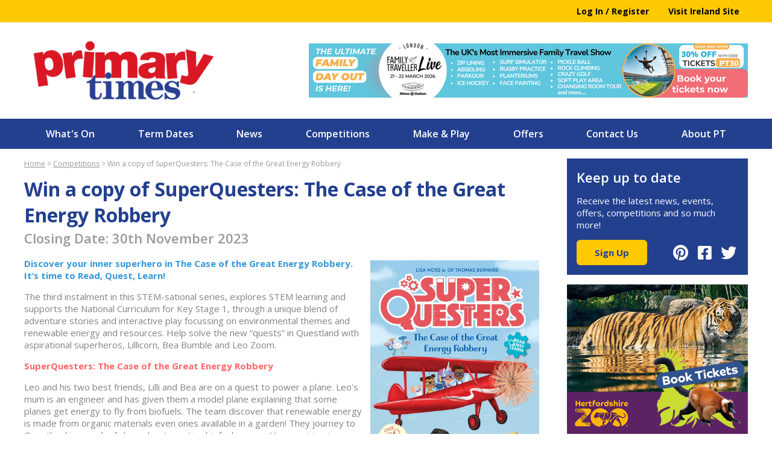

--- FILE ---
content_type: text/html; charset=UTF-8
request_url: https://www.primarytimes.co.uk/competitions/2023/10/403907-win-a-copy-of-superquesters-the-case-of-the-great-energy-robbery
body_size: 19053
content:
<!doctype html>
<html class="no-js" lang="en">
<head>
    <meta charset="utf-8">
<meta name="google-site-verification" content="8RzRkhByesTthYb0t6-thEkNk09CFeInKn_fR8XekUg" />
    <meta name="viewport" content="width=device-width, minimum-scale=1, maximum-scale=1, initial-scale=1">
    <meta name="og:locale" content="en_GB">
    <meta name="og:title" content="Win a copy of SuperQuesters: The Case of the Great Energy Robbery">
    <meta name="og:image" content="https://www.primarytimes.co.uk/assets/images/Competitions/The%20Case%20of%20The%20Great%20Energy%20Robbery.jpeg">
    <meta name="og:url" content="https://www.primarytimes.co.uk/competitions/2023/10/403907-win-a-copy-of-superquesters-the-case-of-the-great-energy-robbery">
    <meta name="og:description" content="">
    <meta name="fb:app_id" content="1112369425544443">
    <link rel="dns-prefetch" href="https://fonts.googleapis.com">
    <title>Win a copy of SuperQuesters: The Case of the Great Energy Robbery | Primary Times</title>
    <meta name="description" content="Discover your inner superhero in The Case of the Great Energy Robbery. It&rsquo;s time to Read, Quest, Learn! The third instalment in this STEM-sational...">
    <!--[if lt IE 9]>
    <script src="//html5shiv.googlecode.com/svn/trunk/html5.js"></script>
    <![endif]-->
    <link href="/ext/slicknav/slicknav.min.css" rel="stylesheet" type="text/css">
    <link href="/css/grid.css" rel="stylesheet" type="text/css">
    <link href="/css/main-2019.css?ts=20230706150728" rel="stylesheet" type="text/css">
    <link href="/css/responsive-2019.css?ts=20201202143633" rel="stylesheet" type="text/css">
    <link href='https://fonts.googleapis.com/css?family=Open+Sans:400,600,700' rel='stylesheet'
          type='text/css'>
    <link rel="stylesheet" href="https://ajax.googleapis.com/ajax/libs/jqueryui/1.11.2/themes/redmond/jquery-ui.css">
    <link rel="stylesheet" href="https://use.fontawesome.com/releases/v5.8.2/css/all.css" integrity="sha384-oS3vJWv+0UjzBfQzYUhtDYW+Pj2yciDJxpsK1OYPAYjqT085Qq/1cq5FLXAZQ7Ay" crossorigin="anonymous">

    <link rel='stylesheet' href='/ext/datepicker/css/datepicker.css?ts=20201202143635'>
<link rel='stylesheet' href='/css/forms.css?ts=20201202143633'>

    <script src="/js/modernizr.js"></script>
    <script src="https://ajax.googleapis.com/ajax/libs/jquery/1.10.2/jquery.min.js"></script>
    <script src="https://ajax.googleapis.com/ajax/libs/jqueryui/1.11.2/jquery-ui.min.js"></script>
    <script src="/ext/slicknav/jquery.slicknav.js"></script>
    <script src='/js/common.js?ts=20210511171416'></script>
    <script src='/ext/datepicker/js/bootstrap-datepicker.js'></script>

<!--    <script type="text/javascript">-->
<!--        var _gaq = _gaq || [];-->
<!--        _gaq.push(['_setAccount', 'UA-6616794-1']);-->
<!--        _gaq.push(['_trackPageview']);-->
<!--        (function () {-->
<!--            var ga = document.createElement('script');-->
<!--            ga.type = 'text/javascript';-->
<!--            ga.async = true;-->
<!--            ga.src = ('https:' == document.location.protocol ? 'https://ssl' : 'http://www') + '.google-analytics.com/ga.js';-->
<!--            var s = document.getElementsByTagName('script')[0];-->
<!--            s.parentNode.insertBefore(ga, s);-->
<!--        })();-->
<!--    </script>-->
    <!-- Google tag (gtag.js) -->
    <script async src="https://www.googletagmanager.com/gtag/js?id=UA-6616794-1"></script>
    <script>
        window.dataLayer = window.dataLayer || [];
        function gtag(){dataLayer.push(arguments);}
        gtag('js', new Date());

        gtag('config', 'UA-6616794-1');
    </script>

    <!-- Begin comScore Tag -->
    <script>
        var _comscore = _comscore || [];
        _comscore.push({c1: "2", c2: "6035892"});
        (function () {
            var s = document.createElement("script"), el = document.getElementsByTagName("script")[0];
            s.async = true;
            s.src = (document.location.protocol == "https:" ? "https://sb" : "http://b") + ".scorecardresearch.com/beacon.js";
            el.parentNode.insertBefore(s, el);
        })();
    </script>
    <noscript>
        <img src="http://b.scorecardresearch.com/p?c1=2&c2=6035892&cv=2.0&cj=1"/>
    </noscript>
    <!-- End comScore Tag -->

</head>
<body>
<script>
    window.fbAsyncInit = function () {
        FB.init({
            appId: '1112369425544443',
            xfbml: true,
            version: 'v2.9'
        });
        FB.AppEvents.logPageView();
    };

    (function (d, s, id) {
        var js, fjs = d.getElementsByTagName(s)[0];
        if (d.getElementById(id)) {
            return;
        }
        js = d.createElement(s);
        js.id = id;
        js.src = "//connect.facebook.net/en_US/sdk.js";
        fjs.parentNode.insertBefore(js, fjs);
    }(document, 'script', 'facebook-jssdk'));
</script>

<!-- SEARCH -->
<div id="search">
    <div class="cf content">
        <div class='content-left'>
            <a href="/login">Log In / Register</a>            <a href='http://www.primarytimes.ie/'>Visit Ireland Site</a>
        </div>
    </div><!-- content -->
</div><!-- SEARCH -->

<div class="cf" id="wrapper">
    
<div id="header">
    <a href="/"><img title="Back to Home Page" class="logo" src="/images/logo-2019.png" alt="Primary Times logo"></a>
    <div class="banner">
        <a href='/outbound?a=10201&u=https%3A%2F%2Flive.familytraveller.com%2F%3Futm_source%3Dprimarytimes%26utm_medium%3Dleaderboard%26utm_campaign%3Dwinter2025' target='_blank'><img src='/assets_c/adverts/5650-leaderboard.jpg' alt='Advert: https://live.familytraveller.com/?utm_source=primarytimes&utm_medium=leaderboard&utm_campaign=winter2025' /></a>    </div>
</div><!--<pre class='xdebug-var-dump' dir='ltr'>
<small>/data/primarytimes_data/primarytimes.co.uk/protected/layout/partial/nav-bar-2019.php:26:</small><small>boolean</small> <font color='#75507b'>false</font>
</pre>--><!-- NAV -->
<div id="nav">
    <ul>
        <li class='your-region'><a href="/your-region">What's On</a></li>
        <li><a href="/your-region?type=term-dates">Term Dates</a></li>
        <li class='news'>
            <a href="/news">News</a>
            <ul class="sub">
                <li><a href="/news">Family</a></li>
                <li><a href="/news/educational">Education</a></li>
            </ul>
        </li>
        <li class='competitions'>
            <a href="/competitions">Competitions</a>
        </li>
        <li class='shopping'>
            <a href="/make-and-play">Make &amp; Play</a>
            <ul class="sub">
                <li><a href="/shopping">Shopping</a></li>
                <li><a href="/reviews">Reviews</a></li>
                <li><a href="/recipes">Recipes</a></li>
                <li><a href="/loopy-library">Loopy Library</a></li>
                <li><a href="/videos">Videos</a></li>
            </ul>
        </li>
        <li class='reviews'><a href="/reader-offers">Offers</a></li>
        <li class='advertise'><a href="/contact-us">Contact Us</a></li>
        <li class='newsletter'><a href='/magazine/about-us'>About PT</a></li>
    </ul>
</div><!-- /NAV -->

    <div class="left competition">
                    <span class="social-share">
                <label>Share:</label>
                <span></span>
            </span>
            <div class="breadcrumbs"><a href='/'>Home</a> &gt; <a href='/competitions/'>Competitions</a> &gt; <a href='/competitions/2023/10/403907-win-a-copy-of-superquesters-the-case-of-the-great-energy-robbery'>Win a copy of SuperQuesters: The Case of the Great Energy Robbery</a></div><h1>Win a copy of SuperQuesters: The Case of the Great Energy Robbery</h1><style type='text/css'>
    p.warning {
        background-color: rgba(180, 20, 20, 0.8);
        padding: 1em;
        border-radius: 4px;
        color: #fff !important;
    }

    #competition-entry label {
        font-weight: normal;
        display: inline-block;
        line-height: 3em;
    }

    #competition-entry label.warning {
        font-weight: bold;
        color: #b00;
    }

    #competition-entry input {
        font-size: 14px;
        padding: 6px 12px;
        height: 34px;
        color: #555;
        vertical-align: middle;
        background-color: #fff;
        border: 1px solid #ccc;
        border-radius: 4px;
        -webkit-box-shadow: inset 0 1px 1px rgba(0, 0, 0, 0.075);
        box-shadow: inset 0 1px 1px rgba(0, 0, 0, 0.075);
        -webkit-transition: border-color ease-in-out 0.15s, box-shadow ease-in-out 0.15s;
        transition: border-color ease-in-out 0.15s, box-shadow ease-in-out 0.15s;
    }

    #competition-entry input:focus {
        border-color: #66afe9;
        outline: 0;
        -webkit-box-shadow: inset 0 1px 1px rgba(0, 0, 0, 0.075), 0 0 8px rgba(102, 175, 233, 0.6);
        box-shadow: inset 0 1px 1px rgba(0, 0, 0, 0.075), 0 0 8px rgba(102, 175, 233, 0.6);
    }

    #competition-entry label.warning input {
        background-color: #fee;
        border-color: #b00;
        -webkit-box-shadow: inset 0 1px 1px rgba(0, 0, 0, 0.075);
        box-shadow: inset 0 1px 1px rgba(0, 0, 0, 0.075);
    }

    #competition-entry label.warning input:focus {
        -webkit-box-shadow: inset 0 1px 1px rgba(50, 0, 0, 0.075), 0 0 8px rgba(255, 100, 100, 0.6);
        box-shadow: inset 0 1px 1px rgba(50, 0, 0, 0.075), 0 0 8px rgba(255, 100, 100, 0.6);
    }
</style>

<h2>Closing Date: 30th November 2023</h2>

<p><a href="https://www.amazon.co.uk/SuperQuesters-Case-Great-Energy-Robbery/dp/9083294307" target="_blank"><img alt="" src="/assets/images/Competitions/The%20Case%20of%20The%20Great%20Energy%20Robbery.jpeg" style="float:right; height:362px; margin:5px 10px; width:280px" /></a><span style="color:#3498db"><strong>Discover your inner superhero in The Case of the Great Energy Robbery. It&rsquo;s time to Read, Quest, Learn!</strong></span></p>

<p>The third instalment in this STEM-sational series, explores STEM learning and supports the National Curriculum for Key Stage 1,&nbsp;through a unique blend of adventure stories and interactive play focussing on environmental themes and renewable energy and resources. Help solve the new &ldquo;quests&rdquo; in Questland with aspirational superheros, Lillicorn, Bea Bumble and Leo Zoom.</p>

<p><span style="color:#ff6666"><strong>SuperQuesters: The Case of the Great Energy Robbery</strong></span></p>

<p>Leo and his two best friends, Lilli and Bea are on a quest to power a plane. Leo&rsquo;s mum is an engineer and has given them a model plane explaining that some planes get energy to fly from biofuels. The team discover that renewable energy is made from organic materials even ones available in a garden! They journey to Questland in search of clues about creating biofuel energy. Upon arriving in Questland, the Queen is in urgent need of their help as Lord Grumble and his pesky Snapettes are draining all the energy out of Questland.</p>

<p>Join the SuperQuesters in their new adventures as they learn all about how to produce energy from different natural resources; the wind, sun, plant oil, animal manure, algae and ocean waves and work together to crack this latest case, in order to defeat Lord Grumble and restore normality once again to Questland.</p>

<p><span style="color:#27ae60"><strong>SuperQuesters: The Case of the Great Energy Robbery</strong></span>&nbsp;is published by <span style="background-color:#ffffff">QuestFriendz</span>&nbsp;| RRP &pound;7.99</p>

<p><iframe allowfullscreen="" frameborder="0" height="360" src="https://www.youtube.com/embed/bWSdRawOeaI" width="640"></iframe></p>

<p>We are giving away 5&nbsp;copies of <strong>SuperQuesters: The Case of the Great Energy Robbery</strong><strong>.</strong> For your chance to win, simply answer the following question:</p>

<p style="margin-left:0px; margin-right:0px"><span class="text-lg"><strong>What do the SuperQuesters learn about in their latest adventure?</strong></span></p>

<p><span class="text-sm">Primary Times newsletter subscriber competition<br />
<a href="https://www.primarytimes.co.uk/login">Login or register</a></span></p>
    <a name='enter' id='enter'></a>
    <form id='competition-form' action='/competitions/2023/10/403907-win-a-copy-of-superquesters-the-case-of-the-great-energy-robbery' method='post'
          enctype="multipart/form-data">
        <div id="competition-entry" style="margin-top: 2em;">
            <h2 style="margin-top: 0;">Submit Your Entry</h2>
            <p>In order to enter this competition you must login or register.<br /><a class='comp-login' href='/login'>Click here to do so now</a> -  you'll be brought back here automatically.</p>        </div>
    </form>
    

<script>
    jQuery(function ($) {
        $('a.comp-login').click(function () {
            $.ajax('/auth/setLoginRedirect', {
                type: 'POST',
                data: {
                    url: '/competitions/2023/10/403907-win-a-copy-of-superquesters-the-case-of-the-great-energy-robbery#enter'
                }
            }).done(function (r) {
                document.location.href = '/login';
            });
            return false;
        });
        $('#competition-entry a.btn').click(function () {
            if ($(this).text() == 'Please wait...') {
                return;
            }
            $('p.warning').hide();
            $('label.warning').removeClass('warning');
            if ($('#competition_answer').length > 0 && $('#competition_answer').val() == '') {
                $('#competition_answer').closest('label').addClass('warning');
                $('p.warning-answer').show();
                return;
            }
            if ($('#competition_image').val() == '') {
                $('p.warning-image').show();
                return;
            }
            $(this).text('Please wait...');
            $('#competition-form').submit();
        });
    });
</script>
    </div>
    <div class="right">
        <div class="box ku2d"
     style="background: #23408F; color: #fff !important; padding: 1em; margin: 1em auto; padding-bottom: 0;">
        <h2 style="color: #fff;">Keep up to date</h2>
        <p style="color: #fff; padding-bottom: 1em; padding-top: 0.5em;">
            Receive the latest news, events, offers, competitions and so much more!
        </p>
    <div class="btn-container" style="padding-bottom: 1em;">
                <span style="float: right; font-size: 1.625em; line-height: 42px;">
                    <a href="http://www.pinterest.com/primarytimesuk/" target="_blank" style="color: #fff;"><i
                                class="fab fa-pinterest fa-fw"></i></a>
                    <a href="https://www.facebook.com/pages/Primary-Times/203802019639224" target="_blank"
                       style="color: #fff;"><i class="fab fa-facebook-square fa-fw"></i></a>
                    <a href="https://twitter.com/PrimaryTimes" target="_blank" style="color: #fff;"><i
                                class="fab fa-twitter fa-fw"></i></a>
                </span>
            <a class="btn" href="/up-to-date">Sign Up</a>
    </div>
</div>

<div class="ad"><a href='/outbound?a=10417&u=https%3A%2F%2Fhertfordshirezoo.com%2F' target='_blank'><img src='/assets_c/adverts/5749-square.jpg' alt='Advert: https://hertfordshirezoo.com/' /></a></div><div class="ad ad-2"><a href='/outbound?a=10312&u=https%3A%2F%2Fwww.edinburghzoo.org.uk%2Fevents-experiences%2Fevents%2Fedinburgh-zoos-giant-lanterns%3Futm_source%3Dprimary-times-edi%26utm_medium%3Ddigital%26utm_campaign%3DGiant-lanterns%26utm_content%3Dlanding-page' target='_blank'><img src='/assets_c/adverts/5689-square.jpg' alt='Advert: https://www.edinburghzoo.org.uk/events-experiences/events/edinburgh-zoos-giant-lanterns?utm_source=primary-times-edi&utm_medium=digital&utm_campaign=Giant-lanterns&utm_content=landing-page' /></a></div><!---->
<!--<div id="sidebar-twitter" style="background: #ffffff; padding-top: 1em;">-->
<!--    <a class="twitter-timeline" data-height="400" data-chrome="nofooter noborders noscrollbar"-->
<!--       data-show-replies='false'-->
<!--       href="https://twitter.com/--><!--">Tweets by-->
<!--        @--><!--</a>-->
<!--</div>-->
<!---->
<!--<script>-->
<!--    window.twttr = (function (d, s, id) {-->
<!--        var js, fjs = d.getElementsByTagName(s)[0],-->
<!--            t = window.twttr || {};-->
<!--        if (d.getElementById(id)) return t;-->
<!--        js = d.createElement(s);-->
<!--        js.id = id;-->
<!--        js.src = "https://platform.twitter.com/widgets.js";-->
<!--        fjs.parentNode.insertBefore(js, fjs);-->
<!---->
<!--        t._e = [];-->
<!--        t.ready = function (f) {-->
<!--            t._e.push(f);-->
<!--        };-->
<!---->
<!--        return t;-->
<!--    }(document, "script", "twitter-wjs"));-->
<!--</script>-->

        <div class="ad" style="overflow: hidden; margin-top: 1em; margin-bottom: 1em;">
            <a href='/outbound?a=10429&u=https%3A%2F%2Fwww.blenheimpalace.com' target='_blank'><img src='/assets_c/adverts/5752-square.jpg' alt='Advert: https://www.blenheimpalace.com' /></a>        </div>
                <div class="ad" style="overflow: hidden; margin-top: 1em; margin-bottom: 1em;">
                    </div>
                <div class="ad" style="overflow: hidden; margin-top: 1em; margin-bottom: 1em;">
                    </div>
                <div class="ad" style="overflow: hidden; margin-top: 1em; margin-bottom: 1em;">
                    </div>
            </div>

    </div>

<div id="footer">
    <div class="strapline">
        <div>
            <p>Officially audited as the UK's biggest circulated magazine</p>
        </div>
    </div>
    <div class="main">
        <div>
            <p>
                <strong>Primary Times</strong> - the definitive what’s on and where to go family guide of activities and
                events for children
                of primary school age. Things to do with your kids during the school holidays including arts and craft
                activities, music and theatre for children, parties, competitions, days out, and family attractions
                along
                with term time drama schools, dance classes,
                after school clubs and sports activities. Things to do at a place near you!
            </p>
        </div>
    </div>
    <div class="copyright">
        <div>
            <p>
                <a href="/terms-conditions">Terms &amp; Conditions</a>
                <span>&middot;</span>
                &copy; 2026 Primary Times Ltd. All Rights Reserved
            </p>
        </div>
    </div>
</div>

<script data-cfasync="false" type="text/javascript"
        src="//filamentapp.s3.amazonaws.com/d849118d0bb693c718df5d49eabc3fe8.js" async="async"></script>
<script>
    jQuery(function ($) {
        $('#nav').slicknav({
            appendTo: '#header',
            label: ''
        });
    });
</script>
</body>
</html>


--- FILE ---
content_type: text/css
request_url: https://www.primarytimes.co.uk/css/main-2019.css?ts=20230706150728
body_size: 24738
content:
@charset "utf-8";
/* CSS Document */

/* body ----------------------------------------*/

h1,h2,h3,h4,h6,p,blockquote,ol,ul,li,img {
    margin: 0px;
    padding: 0px;
    border: 0px;
}


* {
    -moz-box-sizing: border-box; -webkit-box-sizing: border-box; box-sizing: border-box;
}

body {
    font-family: 'Open Sans', sans-serif;
    margin: 0px;
    color: #000000;
    background-color: #ffffff;
}

img {
    display: block;
    max-width: 100%;
    height: auto;
}

h1, h2, h3, h4, h5, h6, p {
    /* font-family: "Helvetica Neue", Helvetica, Arial, "Lucida Grande", sans-serif; */
}

h1 {
    color: #23408f;
}

h2 {
    font-size: 1.375em;
    color: #23408f;
    margin-bottom: 0.3em;
    font-weight: 600;
}

p {
    font-size: 0.9375em;
    color: #838383;
}

.flex-grid {
    display: flex;
    flex-direction: row;
    margin-left: -1em;
    margin-right: -1em;
}

.flex-grid .grid-item {
    display: flex;
    flex-direction: column;
    margin: 1em;
    flex-grow: 0;
}
.flex-grid .grid-item-25 {
    width: 25%;
}
.flex-grid .grid-item-33 {
    width: 33.333333%;
}
.flex-grid .grid-item-50 {
    width: 50%;
}
.flex-grid .grid-item-66 {
    width: 66.666666%
}

.flex-grid h3+img, .flex-grid h2+img {
    margin-top: 0.5em;
    margin-bottom: 1em;
}

.flex-grid.home-header-boxes {
    margin-left: 0;
    margin-right: 0;
    margin-top: 1em;
    justify-content: space-between;
}

.flex-grid.home-header-boxes .grid-item.grid-item-25 {
    width: 24.8%;
    margin: 0;
}

.home-header-boxes a {
    text-decoration: none;
}
.home-header-boxes h2 {
    margin: 0;
    padding: 10px;
    text-align: center;
    color: #fff;
    background: #f69435;
    text-decoration: none;
}
.home-header-boxes div:nth-child(2) h2 {
    background: #78D4EA;
}
.home-header-boxes div:nth-child(3) h2 {
    background: #674EAD;
}
.home-header-boxes div:nth-child(4) h2 {
    background: #65D103;
}

.home-boxes .grid-item {
    padding: 1em;
    position: relative;
    border: 1px solid #dadada;
}

.home-boxes .grid-item p.btn-container {
    padding-top: 1em;
    margin-top: auto;
}

.home-boxes .magazine {
    padding-right: 160px;
}

.home-boxes .mag-cover {
    position: absolute;
    width: 154px;
    top: -4px;
    right: -10px;
}

.home-boxes div.advertise {
    padding-right: 160px;
}

.home-boxes img.advertise {
    position: absolute;
    width: 160px;
    bottom: 22px;
    right: -16px;
}

.box-grey {
    border: 1px solid #dadada;
    padding: 1.25em 1em;
    margin: 1em 0;
}


/* SOCIAL SHARING --- */
.social-share {
    display: none !important;
    float: right;
}
.social-share > label {
    /*font-family: 'PT Sans', sans-serif;*/
    font-size: 1em;
    color: #666;
    line-height: 26px;
    padding-right: 0.25em;
    display: inline-block;
}
.social-share > span {
    float: right;
}
/* END SOCIAL SHARING --- */

/* SEARCH ------------------------------------*/
/* SEARCH ------------------------------------*/
/* SEARCH ------------------------------------*/
/* SEARCH ------------------------------------*/

#search {
    width: 100%;
    margin: 0px;
    padding: 0px;
    background: #ffc900;
}

#search .content {
    width: 100%;
    max-width: 75em;
    margin: 0 auto;
    padding: 2px 0 2px 0;
}

#search .content-left {
    float: none;
    width: 100%;
    line-height: 2em;
    text-align: right;
}

#search .content-left a {
    color: #000;
    text-decoration: none;
    display: inline-block;
    padding: 0 1em;
    font-size: 0.875em;
    font-weight: bold;
    /*font-family: "Helvetica Neue", Helvetica, Arial, "Lucida Grande", sans-serif;*/
}

#search .content-left a:hover {
    text-decoration: underline;
}

/* search form */

.searchform {
    display: inline-block;
    zoom: 1; /* ie7 hack for display:inline-block */
    *display: inline;
    padding: 4px 4px 4px 4px;
    background: #ffffff;
    -webkit-border-radius: 4px;
    -moz-border-radius: 4px;
    border-radius: 4px;
    width: 100%;
}

.searchform input {
    /*font-family: 'PT Sans', sans-serif;*/
    font-weight:400;
    font-size:13px;
    color:#666666;
}

.searchform .searchfield {
    background: #fff;
    padding: 0px 4px 0px 4px;
    width: 330px;
    border: solid 1px #ffffff;
    outline: none;
}

.searchform .searchbutton {
    color: #fff;
    border:1px solid #3D486E;
    font-size: 11px;
    height: 24px;
    width: 45px;
    text-shadow: 0 1px 1px rgba(0,0,0,.6);
    cursor:pointer;
float: right;
    -webkit-border-radius: 5px;
    -moz-border-radius: 5px;
    border-radius: 5px;

    background:#546296;
    background-image: -ms-linear-gradient(top, #6D7FC2 0%, #546296 100%);
    background-image: -moz-linear-gradient(top, #6D7FC2 0%, #546296 100%);
    background-image: -o-linear-gradient(top, #6D7FC2 0%, #546296 100%);
    background-image: -webkit-gradient(linear, left top, left bottom, color-stop(0, #6D7FC2), color-stop(1, #546296));
    background-image: -webkit-linear-gradient(top, #6D7FC2 0%, #546296 100%);
    background-image: linear-gradient(to bottom, #6D7FC2 0%, #546296 100%);	
}

/* WRAPPER ------------------------------------*/
/* WRAPPER ------------------------------------*/
/* WRAPPER ------------------------------------*/
/* WRAPPER ------------------------------------*/

#footer {
    float: none;
    clear: both;
    width: 100%;
    margin: 0;
    padding: 0;
}

#footer > div {
    padding: 1em 0;
}
#footer div.strapline {
    background: #e41e2c;
}
#footer div.main {
    background: #23408f;
    padding: 2em 0 4em 0;
}
#footer div.copyright {
    background: #fff;
}
#footer div.strapline p {
    margin: 0;
    font-size: 1.375em;
}
#footer div.copyright p {
    color: #838383;
}
#footer div div {
    max-width: 75em;
    margin: 0 auto;
    text-align: left;
}

#footer p {
    color: #fff;
    margin-bottom: 1em;
}

#footer p:last-child {
    margin-bottom: 0;
}

#footer p span {
    display: inline-block;
    padding: 0 0.5em;
}

#footer p.small {
    font-size: 0.8125em;
}
#footer a {
    color: inherit;
}
#wrapper {
    float: none;
    clear: both;
    width: 100%;
    max-width: 75em;
    margin: 0 auto;
    padding: 0;
    padding-bottom: 2em;
}

#wrapper > div.left {
    position: relative;
    z-index: 5;
    float: left;
    width: 75%;
    padding-right: 3%;
    margin-top: 1em;
}

#wrapper div.left.home {
    margin-top: 0;
}

#wrapper > div.right {
    position: relative;
    z-index: 5;
    float: left;
    width: 25%;
    background: #ffffff;
}

.control-group {
    margin-bottom: 4px;
}
.form-control-block {
    display: block;
    width: 100%;
}
.ku2d .form-control {
    /*font-family: "Helvetica Neue", Helvetica, Arial, "Lucida Grande", sans-serif;*/
    font-size: 0.9375em;
    border: 1px solid #fff;
    padding: 6px 12px;
    border-radius: 0;
    outline: none;
    height: 42px;
}
.ku2d .form-control:focus {
    border-color: #5d6da6;
}
.ku2d .form-control.form-control-error {
    border-color: #b00;
}
.ku2d .error-msg {
    display: none;
    border: 1px solid #d00;
    margin: 4px 0;
    border-radius: 4px;
    padding: 8px;
    text-align: right;
    background: #fafafa;
    font-size: 0.8125em;
    color: #b00;
    /*font-family: 'PT Sans', sans-serif;*/
}
/* HEADER ------------------------------------*/
/* HEADER ------------------------------------*/
/* HEADER ------------------------------------*/
/* HEADER ------------------------------------*/


/* GENERAL */

#header {
    height:160px;
    margin: 0px 0px 0px 0px;
    padding: 0px;
    position:relative;
}

#header .logo {
    position:absolute;
    top:30px;
    left:15px;
    width: 300px;
    height: auto;
}

#header .banner {
    margin: 0px 0px 0px 0px;
    padding: 0px;
    position:absolute;
    top:35px;
    right:0px;
}

/* NAV ------------------------------------*/
/* NAV ------------------------------------*/
/* NAV ------------------------------------*/
/* NAV ------------------------------------*/

#nav {
    width: 100vw;
    position: relative;
    left: 50%;
    right: 50%;
    margin-left: -50vw;
    margin-right: -50vw;
    /*font-family: "Helvetica Neue", Helvetica, Arial, "Lucida Grande", sans-serif;*/
    z-index: 20;
    height: 50px;
    padding: 0px;
    background: #23408f;
}

/* MENU */

#nav ul {
    width: 100%;
    max-width: 75em;
    margin: 0 auto;
    list-style-type:none;
    display: flex;
}

#nav li {
    flex-grow: 1;
    position: relative;
}

#nav a {
    color: #fff;
    padding: 0 18px; 
    line-height: 50px;
    font-size: 16px;
    font-weight: 600;
    display: block;
    text-decoration:none;
    text-align: center;
    -webkit-transition: all 0.5s ease;
    -moz-transition: all 0.5s ease;
    -o-transition: all 0.5s ease;
    -ms-transition: all 0.5s ease;
    transition: all 0.5s ease;
    border-right: none;
}
#nav li:first-child a {
    border-left: none;
}
#nav ul ul a {
    border-right: none;
}

#nav ul.sub {
    flex-direction:column;
    position: absolute;
    display: flex;
    top: -999em;
    width: 100%;
    background-color: #23408f;
}

#nav li:hover ul.sub {
    top: auto;
}

/* FIND REGION */

.find-region {
    width:300px;
    height:240px;
    margin: 20px 0px 0px 0px;
    position:relative;
}

.find-region h2 {
    /*font-family: 'Muli', sans-serif;*/
    font-weight:400;
    font-size: 22px;
    color: #ffcc00;
    margin:0px 0px 8px 0px;
    line-height:1.5em;
}

.find-region p {
    /*font-family: 'PT Sans', sans-serif;*/
    font-weight:400;
    font-size: 13px;
    color: #ffffff;
    margin:0px 0px 8px 0px;
    padding:0px 5px 0px 0px;
    line-height:1.3em;
}

.find-region .content {
    width:151px;
    position:absolute;
    top:0px
        left: 0px;
}

.find-region .map {
    width:149px;
    position:absolute;
    top:12px;
    right: 0px;
}

/* BUTTONS ------------------------------------*/
/* BUTTONS ------------------------------------*/
/* BUTTONS ------------------------------------*/
/* BUTTONS ------------------------------------*/

a.btn-70px {
    display: block;
    width: 70px;
    text-align: center;
    padding: 0 6px;
    /*font-family: "Helvetica Neue", Helvetica, Arial, "Lucida Grande", sans-serif;*/
    font-weight: 400;
    font-size: 0.9375em;
    color: #23408f;
    text-decoration:none;
    background: #ffc900;
    -webkit-border-radius: 6px;
    -moz-border-radius: 6px;
    border-radius: 6px;

}

a.btn-70px:hover {

}


a.btn {
    display: inline-block;
    text-align: center;
    font-weight: bold;
    line-height: 42px;
    padding: 0 2em;
    /*font-family: "Helvetica Neue", Helvetica, Arial, "Lucida Grande", sans-serif;*/
    font-size: 0.9375em;
    color: #23408f;
    text-decoration: none;
    background: #ffc900;
    -webkit-border-radius: 6px;
    -moz-border-radius: 6px;
    border-radius: 6px;
}

a.btn:hover {

}


.cf:before, .cf:after {
    content: " ";
    display: table;
}

.cf:after {
    clear: both;
}

.cf {
    *zoom: 1;
}

.sr-only {
    position: absolute;
    width: 1px;
    height: 1px;
    padding: 0;
    margin: -1px;
    overflow: hidden;
    clip: rect(0,0,0,0);
    border: 0;
}

div.ad img, img.ad {
    max-width: 100%;
}

div.right .ad img {
    width: 100%;
}


div.ad-sq-med {
    width: 300px;
    height: 250px;
}

div.ad-sq-2 img {
    float: left;
}

.ad-sq-2 {
    padding: 24px 0;
}

.ad-sq-2 > div {
    width: 125px;
    height: 125px;
    float: left;
    margin: 0 10px 0 14px;
}
.ad-sq-2 > div:first-of-type {
    margin: 0 14px 0 10px;
}

.ad-rect-2 {
    padding-top: 18px;
    width: 234px;
    margin: 0 auto 0 auto;
}

.ad-rect-2 img.ad-rect {
    max-width: 100%;
    display: block;
    margin: 0 auto 18px auto;
}

.ad-2 {
    margin-top:10px;
}
.region-select {
    margin: 0;
    padding: 0;
    padding-top: 6px;
}

#rs_right {
    padding: 4px;
    margin: 0;
    border-radius: 4px;
    border: 1px solid #c0c0c0;
}

img.left {
    float: left;
    margin: 0 10px 10px 0;
}

img.right {
    float: right;
    margin: 0 0 10px 10px;
}


article h2 {
    /*font-family: 'Muli', sans-serif;*/
    font-weight: bold;
    font-size: 22px;
    color: #4e558b;
    margin: 0px 0px 10px 0px;
    line-height: 1.2em;
}

article h3 {
    /*font-family: 'Muli', sans-serif;*/
    font-weight: bold;
    font-size: 18px;
    color: #666;
    margin: 0 0 10px 0;
}

div.breadcrumbs {
    /*font-family: 'PT Sans', sans-serif !important;*/
    font-size: 12px !important;
    padding-bottom: 1em !important;
    color: #999 !important;
}

.breadcrumbs a {
    font-weight: normal !important;
    /*font-family: 'PT Sans', sans-serif !important;*/
    font-size: 12px !important;
    color: #999 !important;
}

.breadcrumbs a:last-child {
    text-decoration: none;
}

.subpages {
    /*font-family: 'PT Sans', sans-serif;*/
    font-weight: normal;
    margin-top: 2em !important;
    border-top: 1px solid #c0c0c0;
    padding-top: 1em;
}
.subpages ol {
    padding-left: 2em;
}
.subpages li {
    padding-bottom: 0.5em;
    font-size: 12px;
}
.subpages h3 {
    /*font-family: 'Muli', sans-serif;*/
    font-weight: normal;
    font-size: 14px;
    color: #666;
    margin: 0 0 10px 0;
}

.subpages a {
    color: #666;
    font-size: 12px;
}

.list-item {
    padding-bottom: 1em;
    border-bottom: 1px solid #e0e0e0;
    margin-bottom: 2em;
}
.list-item h2, .list-item h2 a {
    color: #4e558b !important;
    text-decoration: none !important;
}
.list-item h2 {
    padding-top: 0.2em;
    margin-bottom: 0px !important;
    margin-left: 130px !important;
}
.list-item .list-item-content {
    margin-left: 130px !important;
    /*font-family: 'PT Sans', sans-serif;*/
    font-size: 13px;
    margin-right: 4px;
}
.list-item-content a {
    font-weight: bold;
    color: #666;
    text-decoration: none;
}
.list-item-content a:hover {
    text-decoration: underline;
}
.list-date {
    /*font-family: 'PT Sans', sans-serif;*/
    font-size: 12px;
    color: #666;
    font-weight: bold;
    padding-top: 0.2em;
    padding-bottom: 0.6em;
    margin-left: 130px !important;
}
.list-thumbnail {
    float: left;
    width: 120px;
}
.list-thumbnail img {
    max-width: 100%;
    box-shadow: 1px 1px 3px rgba(127,127,127,0.6);
}

.tag-cloud {
    /*font-family: 'PT Sans', sans-serif;*/
    font-size: 14px;
    margin-bottom: 1em;
}

.tag-cloud a {
    font-weight: bold;
    text-decoration: none;
    color: #4e558b;
}

#right-nav-twitter {
    font-family: Arial, Helvetica, sans-serif;
    font-size: 14px;
    background-color: #f0f0f0;
    width: 100%;
    height: 200px;
    overflow: auto;
    padding: 1em;
}

#right-nav-twitter h3 {
    padding: 0 0 0.5em 0;
    color: #000;
}

#right-nav-twitter ul {
    list-style-type: none;

}

#body .left img.test {
    max-width: 100% !important;
    height: auto !important;
}

#body .page-content a, #body .page-content a:visited {
    color: #5876cb;
    text-decoration: none;
    font-weight: bold;
}

#body .page-content a:active, #body .page-content a:hover {
    text-decoration: underline;
    color: #8f66d3;
}
#body .page-content div {
	/*font-family: 'PT Sans', sans-serif;*/
	font-size: 13px;
	line-height: 1.5em;
}
#body .page-content h3 {
	margin: 0.5em 0;
}
#body .page-content a.btn, #body .page-content a.btn:hover {
    color: #fff;
    text-decoration: none;
    font-weight: normal;
}

.rsmap, .rsmap * {
    outline: none !important;
}

#ui-datepicker-div {
    font-size: 0.8em;
}

/* HOME PAGE */

#home-features * {
	-moz-box-sizing: border-box; -webkit-box-sizing: border-box; box-sizing: border-box;
}
#home-features {
	position: relative;
	/*font-family: 'PT Sans', sans-serif;*/
	width: 100%;
	overflow: hidden;
}
.home-features-head ul {
	list-style-type: none;
	height: 50px;
	width: 100%;
	background-color: #4F5C8E;
	color: #fff;
	font-size: 14px;
	width: 100%;
	z-index: 5;
}
.home-features-head li {
	float: left;
	height: 50px;
	padding: 5px 15px 5px 12px; 
	background-image: url(/images/div-vertical-2.png);
	background-repeat: no-repeat;
	background-position: right 7px;
	z-index: 5;
	font-size: 13px;
	max-width: 20%;
}
.home-features-head li:last-child {
	background-image: none;
}
.home-features-head li a {
	text-decoration: none;
	color: #fff;
	z-index: 5;
}
#home-feature-indicator {
	width: 35px;
	height: 15px;
	position: absolute;
	background-image: url(/images/indicator-2.png);
	left: 50px;
	top: 50px;
	z-index: 2;
}
.home-feature-item {
	background-color: #fee;
	padding: 20px 0 20px 10px;
	position: relative;
	min-height: 288px;
}
.home-feature-item img {
	position: absolute;
	right: 0;
	top: 0;
	height: 288px;
	width: 400px;
}
.home-feature-item h2 {
	/*font-family: 'Muli', sans-serif;*/
	width: 200px;
	font-size: 20px;
	color: #57669D;
	font-weight: bold;
	margin-bottom: 0.5em;
}
.home-feature-item p {
	/*font-family: 'PT Sans', sans-serif;*/
	width: 200px;
	font-size: 14px;
	margin-bottom: 0.5em;
}
.btn-read-more {
	margin: 24px 0 0 104px;
}
.home-links .home-links * {
	-moz-box-sizing: border-box; -webkit-box-sizing: border-box; box-sizing: border-box;
}
.home-links {
	/*font-family: 'PT Sans', sans-serif;*/
	padding-top: 1.4em;
}
.home-links .row, .home-links a {
	color: #505D8C;
	font-size: 13px;
}
.home-links .row {
	clear: both; 
}
.home-links .col {
	float: left;
	width: 25%;
}
.home-links img {
	width: 150px;
	margin-top: 4px;
}
.home-links p {
	/*font-family: Arial, Helvetica, sans-serif;*/
	font-size: 12px;
	color: #333;
	letter-spacing: 0px;
}
.home-links .col-2 {
	padding-left: 2px;
}
.home-links .col-3 {
	padding-left: 5px;
}
.home-links .col-4 {
	padding-left: 8px;
}
.home-links a {
	display: block;
	text-decoration: none;
	/*font-family: Arial, Helvetica, sans-serif;*/
	font-size: 14px;
	color: #505d8c;
	font-weight: bold;
	padding-bottom: 4px;
}

/* END HOME PAGE */

.home div.select-region {
    margin: 1em 0 2em 0;
    position: relative;
}
.home div.select-region img {
    width: 100%;
    height: auto;
}
.home div.select-region .text {
    position: absolute;
    top: 2.25em;
    right: 3.125em;
}

.home div.select-region h2, .home div.select-region p {
    color: #fff;
    text-align: right;
    font-size: 20px;
    text-shadow: 3px 3px 10px rgba(0,0,0,0.6);
}

.home div.select-region h2 {
    margin: 0 !important;
}

.home div.select-region .slide {
    height: 325px;
    background-size: cover;
    background-repeat: no-repeat;
}

.home div.select-region p {
    max-width: 220px;
    margin-left: auto;
    margin-right: 0;
    line-height: 20px;
}

.home div.select-region p.named-region  {
    font-size: 15px;
}

.home div.select-region span.region-name {
    font-size: 25px;
    line-height: 30px;
}

.home div.select-region h2 {
    font-size: 40px;
}

.home div.select-region div.select, .home div.select-region h3 {
    background: #23408f;
    color: #fff;
}
.home div.select-region h3 {
    margin: 0;
    font-size: 22px;
    line-height: 80px;
}

.home div.select-region .magazine-cover {
    position: absolute;
    bottom: 80px;
    width: 150px;
    padding-bottom: 10px;
    padding-left: 10px;
}

.home div.select-region div.select {
    display: flex;
}
.home div.select-region div.select .label {
    flex-grow: 0;
    text-align: center;
    padding: 0 3em;
}
.home div.select-region div.select .selector {
    display: flex;
    flex-grow: 1;
    text-align: center;
    padding: 0 2em 0 0;
}
.home .select-region .select2-container {
    display: block;
    width: auto;
    flex-grow: 1;
    height: 42px;
    margin: auto 0;
    border-radius: 0;
}
.home .select-region .searchbutton {
    background: inherit !important;
    border: 0 !important;
    margin: 0;
    padding: 0;
    cursor: pointer;
}

.home .select-region a.btn {
    height: 42px;
    margin: auto 0;
    border-radius: 0 6px 6px 0;
    color: #fff;
}
.home .select-region .select2-container .select2-selection--single {
    height: 42px;
    border-radius: 0;
    border: 1px solid #fff;
}

.home .select-region .select2-container--default .select2-selection--single .select2-selection__arrow {
    height: 40px;
}

#home-slider .select2-container {
    float: left;
    /*font-family: 'PT Sans', sans-serif;*/
    line-height: 32px;
}

#home-slider .select2-container .select2-selection--single {
    height: 37px;
    line-height: 35px !important;
}
.select2-container--default .select2-selection--single .select2-selection__arrow {
    height: 36px;
}
.select2-container--default .select2-selection--single .select2-selection__rendered {
    line-height: 35px !important;
}

#home-slider {
    background-color: transparent;
    padding-bottom: 0;
    position: relative;
}

#home-slider .syr {
    position: absolute;
    bottom: 0;
    left: 0;
    z-index:50;
    width: 100%;
    padding: 1em;
    background-color: rgba(255,255,255,0.6);
}

.syr h2, .syr div {
    float: left;
}
.syr h2 {
    width: 40%;
}
.syr div {
    width: 28%;
}
.syr h2 {
    padding-right: 1em;
    text-align: right;
    line-height: 1.7em;
    font-size: 1.5em;
}
.syr a.btn {
    display: inline-block;
    width: auto;
    font-size: 1rem;
    margin-left: 2em;
    padding: 0.5em 1em;
    cursor: pointer;
}
#home-slider select {
    margin: 0;
    float: left;
    display: block;
    width: 30%;
    /*font-family: 'PT Sans', sans-serif;*/
    font-size: 1em;
    padding: 0.5em;
    border: 1px solid #c0c0c0;
}

#home-slider .slide.active {
    left: 0;
}

#home-slider .owl-carousel .owl-item p {
    background: rgba(0, 0, 0, 0.6);
    position: absolute;
    top: 1em;
    left: 0;
    width: auto;
    padding: 0.2em 0.5em;
    color: #fff;
    font-size: 2em;
}

#home-slider .owl-carousel .owl-item p.top-right {
    right: 0;
    left: auto;
}
#home-slider .owl-carousel .owl-item p.bottom-left {
    bottom: 3em;
    top: auto;
}
#home-slider .owl-carousel .owl-item p.bottom-right {
    bottom: 3em;
    top: auto;
    left: auto;
    right: 0;
}

#home-slider .owl-theme .owl-nav [class*='owl-'] {
    background: rgba(255, 255, 255, 0.7);
    color: #333;
    /*font-family: 'PT Sans', sans-serif;*/
    font-size: 26px;
}

#home-slider .owl-prev, .owl-next {
    position: absolute;
    top: 50%;
    margin-top: -22px !important;

}

#home-slider .owl-prev {
    left: 0;
}

#home-slider .owl-next {
    right: 0;
}

#home-slider .owl-carousel .carousel-link {
    position: absolute;
    width: 100%;
    height: 100%;
    top: 0;
    left: 0;
    white-space: nowrap;
    text-indent: 100%;
}

.flex-grid .link-item a {
    color: inherit;
    text-decoration: none;
}
.flex-grid .link-item a.btn {
    color: #23408f;
}

.flex-grid .link-item a h3, .flex-grid .link-item a img {
    -webkit-transition: all 0.3s;
    -moz-transition: all 0.3s;
    -ms-transition: all 0.3s;
    -o-transition: all 0.3s;
    transition: all 0.3s;
}

.flex-grid .link-item a:hover h3 {
    opacity: 0.8;
}

.flex-grid .link-item a:hover img {
    opacity: 0.65;
}

#wrapper > .left.page h1 {
    margin-bottom: 0.75em;
    clear: both;
}

#wrapper > .left.page p {
    margin-bottom: 1em;
}

#wrapper > .left.listing h1, #wrapper > .left.news h1, #wrapper > .left.competition h1 {
    margin-bottom: 0.75em;
    clear: both;
}
#wrapper > .left.listing p, #wrapper > .left.news p, #wrapper > .left.competition p {
    margin-bottom: 1em;
}

.left.page dl {
    /*font-family: 'PT Sans', sans-serif;*/
    font-size: 1em;
}
.left.page dd {
    padding-bottom: 0.5em;
}
li > p {
    font-size: 1em;
}
.left {
    /*font-family: 'PT Sans', sans-serif;*/
}
.left.page ul, .left.competition ul, .left.page ol, .left.competition ol, .left.news ul, .left.news ol {
    /*font-family: 'PT Sans', sans-serif;*/
    font-size: 1em;
    margin-left: 1.75em;
}
.left.page li, .left.competition li, .left.news li {
    margin-bottom: 0.5em;
}
.left.page td {
    /*font-family: 'PT Sans', sans-serif;*/
}
.left.page a:not(.btn) {
    /*font-family: 'PT Sans', sans-serif;*/
    color: #4e558b;
    font-weight: bold;
    text-decoration: none;
}
.left.page a:hover {
    text-decoration: underline;
}
.left.news a {
    color: #23408f;
    font-weight: bold;
}

.left.competition h2 {
    margin-top: -1em;
    margin-bottom: 0.75em;
    color: #999;
}

.make-play-grid {
    display: flex;
    flex-wrap: wrap;
    margin: 0.5em -40px;
}

.make-play-grid h3 {
    color: #666;
    padding-top: 0.5em;
}
.make-play-grid h3 a {
    color: inherit;
    text-decoration: none;
}

.make-play-grid .grid-item {
    display: flex;
    flex-direction: column;
    width: 50%;
    padding: 1em 40px;
}

.make-play-grid .grid-item-33 {
    width: 33%;
}

.text-xs {
    font-size: 0.75em;
}

.text-sm {
    font-size: 0.875em;
}

.text-md {
    font-size: 1em;
}

.text-lg {
    font-size: 1.25em;
}

.text-xl {
    font-size: 1.75em;
}

.text-xxl {
    font-size: 2em;
}

--- FILE ---
content_type: text/css
request_url: https://www.primarytimes.co.uk/css/responsive-2019.css?ts=20201202143633
body_size: 11809
content:
.slicknav_menu {
	display: none;
}

@media screen and (max-width: 1024px) {
    #wrapper {
        width: 96%;
		margin: 0 2% 20px 2%;
    }
    img {
        max-width: 100% !important;
    }
    #search .content {
        max-width: 100%;
        margin: 0;
        padding: 6px 6px 6px 6px;
    }
    .searchform .searchfield {
        max-width: 100%;
    }
    #header .logo {
        position: relative;
        top: 0;
        left: 0;
        margin: 1em auto;
        display: block;
    }
    #header .banner {
        position: relative;
        top: 0;
        left: 0;
        display: block;
        margin: 1em auto;
        max-width: 672px;
        width: 95%;
    }
    #header {
    }
    #header .banner img {
        display: block;
        margin: auto auto;
        max-width: 100%;
    }
	
	#nav {
		overflow: hidden;
	}
	#nav a {
		padding: 0 8px;
		font-size: 14px;
	}
    #nav.disabled-rule {
		background-color: #4F5C8E;
        height: auto;
        border-radius: 5px;
        display: block;
        margin: 1em auto;
        overflow: hidden;
    }
	#nav .menu {
		width: auto;
		height: auto;
		position: relative;
	}
    
    #nav .menu ul li a {
		padding: 0 10px;
	}
    #body div.left {
        width: 66%;
		margin: 0;	
		margin-right: 1%;
        display: block;
    }
	#body div.right {
		width: 33%;
	}
	#bodyhome .left {
		width: 67%;
	}
	#bodyhome div.right {
		width: 33%;
	}
	div.ad-sq-med {
		width: 100%;
		height: auto !important;
	}
	.find-region {
		width: 100%;
		height: auto;
	}
	.find-region .content {
		width: 100%;
		position: relative;
		padding-bottom: 1em;
	}
	.find-region .map {
		display: none;
	}
	.whats-on .content {
		background-color: inherit;
		z-index: 5;
		width: 50%;
		height: 100%;
	}
	.whats-on .pic {
		z-index: 4;
	}
	.home-features-head li {
		font-size: 10px;
	}
	#home-features .inner-content {
		background-color: inherit;
		opacity: 0.85;
		z-index: 10;
		position: absolute;
		width: 100%;
		height: auto;
		padding-top: 10px;
		padding-right: 10px;
		margin-left: -10px;
		padding-left: 10px;
		bottom: 0;
	}
	.home-feature-item img {
		width: 100%;
		height: auto;
	}
	.home-feature-item h2, .home-feature-item p {
		width: 100%;
	}
	.home-feature-item .btn-read-more {
		margin: 0.3em 0.2em 0.5em 0;
		float: right;
	}
	.ad-sq-2 {
		display: none;
	}
	.region-feature div:first-child {
		margin-right: 2% !important;
	}
	.region-feature > div {
		width: 49%;
		height: auto;
	}
	.region-feature h3 {
		padding: 0.2em 0.5em;
	}
	.region-feature img {
		width: 100% !important;
		height: auto !important;
	}
}

@media screen and (max-width: 768px) {
	#nav li.news {
		min-width: 0;
	}

	#nav li.shopping {
		min-width: 0;
	}
}

@media screen and (max-width: 667px) {
	#header {
		height: 145px;
	}
	.home-header-boxes {
		flex-wrap: wrap;
	}
	.home-header-boxes .grid-item-25 {
		width: 100%;
		margin: 0;
	}
	.home-header-boxes .grid-item-25 h2 {
		line-height: 48px;
		text-align: left;
		flex-grow: 1;
	}
	.home-header-boxes .grid-item-25 a {
		display: flex;
		flex-direction: row;
		flex-grow: 0;
		flex-shrink: 0;
	}
	.home-header-boxes .grid-item-25 .image {
		width: 25%;
		overflow: hidden;
	}
	.home-header-boxes .grid-item-25 img {
		min-width: 100%;
		min-height: 100%;
		max-width: none;
	}
	.home-boxes .mag-cover {
		top: 14px;
		right: 4px;
	}
	.home-boxes img.advertise {
		top: 42px;
		right: 2px;
	}
	.flex-grid.home-header-boxes {
		margin-top: 0;
		width: 100%;
	}
	.flex-grid.home-header-boxes .grid-item.grid-item-25 {
		width: 100%;
	}
	.flex-grid .grid-item-50 {
		width: 100%;
		border: none !important;
	}
	.hide-on-mobile {

	}
	.slicknav_menu {
		display: inline-block;
		background-color: #fff;
		float: none;
	}
	.slicknav_btn {
		font-family: 'PT Sans', sans-serif;
		background: #fff;
		position: absolute;
		top: 34px;
		right: 6px;
	}
	#header a.btn {
		display: inline-block;
		width: auto;
		padding: 0;
		margin: 0;
		border-radius: 3px;
		line-height: 32px;
		padding: 0 0.6em;
		margin: 1.4em 0em 0 0.5em;
		font-size: 0.8125rem;
	}
	.slicknav_nav {
		box-shadow: none;
		position: absolute;
		width: 104%;
		margin: 0 -2%;
		background: #23408f;
		color: #fff;
		z-index: 50;
		left: 0;
		top: 140px;
		border: none;
	}
	.slicknav_nav  li+li, .slicknav_nav li li {
		border-top: 1px solid #fff;
	}
	.slicknav_menu .slicknav_icon-bar {
		background-color: #23408f;
		-webkit-box-shadow: none;
		-moz-box-shadow: none;
		box-shadow: none;
		width: 1.5em;
		height: 0.175em;
	}
	.slicknav_menu .slicknav_icon-bar:first-of-type {
		width: 1.35em;
	}
	.slicknav_menu .slicknav_icon-bar:last-of-type {
		width: 1.2em;
	}
	.slicknav_nav ul {
		margin-left: 0;
	}
	.slicknav_nav ul ul {
		background: #5b73b5;
	}
	.slicknav_nav a {
		line-height: 44px;
		font-size: 16px;
		font-weight: 600;
		color: #fff;
		font-family: 'Open Sans', sans-serif;
	}
	.slicknav_nav ul li li {
		padding-left: 1em;
	}
	.slicknav_nav .slicknav_arrow {
		float: right;
		font-size: 1em;
		color: #ffc900;
	}
	.slicknav_nav .slicknav_row:hover {
		background: #23408f;
		-webkit-border-radius: 0;
		-moz-border-radius: 0;
		border-radius: 0;
	}
	.slicknav_btn .slicknav_icon-bar+.slicknav_icon-bar {
		margin-top: 0.35em;
	}
	#wrapper > div.left {
		width: 100%;
		padding-right: 0;
	}
	#wrapper > div.right {
		width: 100%;
	}
	#footer > div {
		margin: 0;
		padding: 1em;
	}
	#footer div.main {
		padding: 2em 1em 2em 1em;
	}
	#footer .copyright a {
		display: block;
		padding-bottom: 6px;
	}
	#footer .copyright span {
		display: none;
	}
	#nav {
		display: none;
	}

	.flex-grid.home-latest {
		border: none !important;
		padding: 0;
		margin: 0 -2% !important;
	}

	.flex-grid.home-latest .grid-item-33 {
		border-bottom: 1px solid #c0c0c0;
		padding: 0 1.5em 1.5em;
	}

	.flex-grid.home-latest .grid-item-33 img {
		width: 100%;
	}

	.box-grey {
		margin: 1em -2%;
		border: none;
		border-top: 1px solid #c0c0c0;
	}

	.home div.select-region .slide {
		height: 180px;
	}

	.home div.select-region div.select {
		flex-wrap: wrap;
	}

	.home div.select-region .text {
		position: relative;
		top: 0;
		right: 0;
		padding: 1em 1.5em 0 1.5em;
		width: 100%;
	}

	.home div.select-region h2, .home div.select-region p {
		text-align: left;
		text-shadow: none;
	}
	.home div.select-region p {
		width: 100%;
		margin: 0;
		max-width: 100%;
		font-weight: normal;
	}

	.home div.select-region h3 {
		line-height: 50px;
	}
	.home div.select-region div.select .label {
		padding: 0 1.5em;
		width: 100%;
		text-align: left;
	}

	.home div.select-region div.select .selector {
		padding: 0 1.5em 1em 1.5em;
	}
	.home .select-region .select2-container {
		width: auto !important;
	}

	.left.home .grid-container {
		flex-wrap: wrap;
		display: none !important;
	}
	.left.home .grid-container > div {
		margin-bottom: 1em;
	}
	.left.home .flex-grid {
		margin-left: 0;
		margin-right: 0;
		flex-wrap: wrap;
	}

	.left.home .flex-grid .grid-item {
		margin-left: 0;
		margin-right: 0;
	}

	.left.home .flex-grid .grid-item-33 {
		width: 100%;
	}

	.left.home .flex-grid h3 {
		text-align: center;
	}

	#home-slider .syr {
		position: static;
		padding: 1em 0 2em 0;
		background-color: #fff;
	}

	.btn.btn-red {
		margin-bottom: 1em;
		width: 100%;
		margin-right: 0;
	}

	.syr h2 {
		text-align: center;
		font-size: 1.5em;
		font-weight: 600;
		float: none;
		width: 100%;
		padding-right: 0;
	}

	.social-share {
		display: none;
	}

	.syr div {
		display: none;
	}

	div.ad img, img.ad {
		margin-left: auto;
		margin-right: auto;
	}

	#home-slider .owl-carousel .owl-item p {
		font-size: 1em;
	}

	#home-slider .owl-theme .owl-nav {
		display: none;
	}

	#home-slider select {
		padding: 1em;
		width: 100%;
		float: none;
	}

	#home-slider .select2-container {
		float: none;
	}


	.region-feature h3 {
		height: 100%;
		padding-top: 1.5em !important;
		text-align: center !important;
		background: rgba(0,0,0,0.5) !important;
	}

	#headerhome {
		height: auto;
	}
	#headerhome .banner {
		display: none;
	}
	#headerhome .intro h1 {
		line-height: initial;
		margin-bottom: 0;
	}
	#headerhome .intro em {
		font-style: normal;
		text-transform: lowercase;
		font-size: inherit;
		padding: initial;
	}
	#header .logo {
		position: static;
		margin: 1em 0em 0.5em 0.5em;
		width: 80%;
		display: block;
		float: left;
		max-width: 300px !important;
	}
	#headerhome .intro {
		position: relative;
		width: auto;
		margin: 14px 14px 6px 14px;
		top: auto;
		left: auto;
	}
	#headerhome .intro br {
		display: none;
	}
	#nav {
		margin-top: 0;
		margin-bottom: 6px;
		background-image: none;
	}
	#nav .menu {
		left: 0;
	}
	#nav .home {
		display: none;
	}
    #search {
    }
    #region-select-map {
        
    }
    .region-feature > div {
        max-width: 100%;
        height: auto;
        margin-bottom: 1em;
    }
	#bodyhome .left, #body div.left {
		width: auto;
		float: none;
		clear: both;
	}
	#body div.left {
		margin-top: 6px;
	}
	#body div.right {
		float: none;
		margin: 1em auto;
	}
	#header .banner {
		display: none;
	}
	#header .banner ins {
		display: none !important;
	}
	#bodyhome div.right {
		float: none;
		clear: both;
		margin: 1em auto;
	}
	.whats-on {
		height: 130px;
	}
	.whats-on .content {
		z-index: 5;
		width: 100%;
		height: 100%;
		background-color: rgba(255,255,255, 0.85);
	}
	.whats-on .pic {
		z-index: 1;
	}
	.whats-on .pic img {
		height: 100%;
		min-width: 100%;
		width: auto;
	}
	#home-feature-indicator {
		top: 64px;
	}
	#home-features .inner-content {
		position: absolute;
		padding: 20px 0 20px 10px;
		top: 0;
		left: 0;
		width: 100%;
		height: 100%;
		z-index: 5;
	}
	.home-feature-item h2, .home-feature-item p {
		width: 95%;
		margin-bottom: 0;
		background-color: rgba(255,255,255,0.9);
		padding: 0.5em;
	}
	#home-features .btn-read-more {
		margin: 0;
		margin-top: 12px;
		position: absolute;
		bottom: 14px;
		right: 5%;
	}
	#home-features .inner-pic {
		z-index: 1;
	}
	.home-feature-item img {
		opacity: 1;
		border: 1px solid #4F5C8E;
		z-index: 1;
		width: 55%;
		height: auto;
		top: auto;		
		bottom: 14px;
		left: 13px;
		left: 13px;
	}
	.home-feature-item h2, .home-feature-item p, .home-feature-item a {
		z-index: 5;
	}
	.home-features-head ul {
		height: 64px;
	}
	.home-features-head li {
		max-width: 33.3333% !important;
	}
	.home-features-head li:nth-child(3) {
		background-image: none;
	}
	.home-features-head li:nth-child(4), .home-features-head li:nth-child(5) {
		display: none;
	}
	.home-links .col {
		width: 50%;
		padding-bottom: 1em;
	}
	.home-links .col-2, .home-links .col-4 {
		padding-left: 5px;
	}
	.home-links .col-3 {
		padding-left: 0;
	}
	.home-links .col img {
		display: none;
	}
}

/* Table portrait */
@media only screen and (device-width: 768px) and (device-height: 1024px) and (orientation: portrait) {
	#wrapper > div.left {
		width: 100%;
		padding-right: 0;
	}

	#wrapper > div.right {
		width: 300px;
	}

	#wrapper > div.right {
		width: 100%;
		display: flex;
		flex-wrap: wrap;
	}

	#wrapper div.right > div {
		width: 50%;
	}

	#wrapper div.right > div.ad {
		padding: 1em;
	}

	.home-boxes img.advertise {
		position: absolute;
		width: 130px;
		top: 22px;
		right: -16px;
	}

	.home-boxes div.advertise {
		padding-right: 120px;
	}

	.home-boxes .magazine {
		padding-right: 116px;
	}

	.home-boxes .mag-cover {
		position: absolute;
		width: 130px;
		top: -4px;
		right: -10px;
	}
}

/* Tablet landscape */
@media only screen and (device-width: 768px) and (device-height: 1024px) and (orientation: landscape) {
	#wrapper > div.left {
		width: 100%;
		padding-right: 0;
	}

	#wrapper > div.right {
		width: 300px;
	}

	#wrapper > div.right {
		width: 100%;
		display: flex;
		flex-wrap: wrap;
	}

	#wrapper div.right > div {
		width: 50%;
	}

	#wrapper div.right > div.ad {
		padding: 1em;
	}
}

--- FILE ---
content_type: text/css
request_url: https://www.primarytimes.co.uk/css/forms.css?ts=20201202143633
body_size: 2662
content:
#login-form {
    padding-top: 2em;
}
#login-form #mailing_list {
    font-size: inherit;
    margin-bottom: 1em;
}
#body .page-content .form-control, #body .page-content .form-control * {
    font-family: 'Muli', sans-serif;
    font-size: 0.875em;
}
.form-control, .form-control * {
    -moz-box-sizing: border-box; -webkit-box-sizing: border-box; box-sizing: border-box;
}
.form-control {
    display: block;
    font-family: 'Muli', sans-serif;
    font-size: 0.875em;
    margin-bottom: 0.5em;
}
.form-control label {
    font-weight: bold;
    display: inline-block;
    width: 130px;
    line-height: 3em;
}
.form-control .radios input {
    margin-top: 0;
    outline: none !important;
}
.form-control .radios input:focus {
    border: none;
    box-shadow: none;
    -webkit-box-shadow: none;
}
.form-control .radios label {
    width: auto;
    display: block;
    line-height: 2em;
}

.form-control .checkbox {
    margin-bottom: 4px;
}
.form-control .checkbox label {
    display: block;
    width: auto;
    font-weight: normal;
    line-height: 1.5em;
}
.form-control .checkbox input {
    height: auto;
}

.form-control-actions .btn {
    cursor: pointer; 
    margin-left: 136px; 
    margin-top: 18px; 
    display: inline-block; 
    padding: 0.5em 1em; 
    width: auto;
}
.form-control input, .form-control select {
    font-size: 14px;
    padding: 6px 12px;
    height: 34px;
    color: #555;
    vertical-align: middle;
    background-color: #fff;
    border: 1px solid #ccc;
    border-radius: 4px;
    -webkit-box-shadow: inset 0 1px 1px rgba(0, 0, 0, 0.075);
    box-shadow: inset 0 1px 1px rgba(0, 0, 0, 0.075);
    -webkit-transition: border-color ease-in-out 0.15s, box-shadow ease-in-out 0.15s;
    transition: border-color ease-in-out 0.15s, box-shadow ease-in-out 0.15s;
}

.form-control input:focus {
    border-color: #66afe9;
    outline: 0;
    -webkit-box-shadow: inset 0 1px 1px rgba(0, 0, 0, 0.075), 0 0 8px rgba(102, 175, 233, 0.6);
    box-shadow: inset 0 1px 1px rgba(0, 0, 0, 0.075), 0 0 8px rgba(102, 175, 233, 0.6);
}
.alert {
    font-family: 'PT Sans', sans-serif;
    font-size: 14px;
    padding: 15px;
    border: 1px solid transparent;
    border-radius: 4px;
    margin-bottom: 1em;
    clear: both;
}

.alert-error, .alert-danger {
    color: #a94442;
    background-color: #f2dede;
    border-color: #ebccd1;
}

.alert-info {
	background-color: #d9edf7;
	color: #31708f !important;
	border-color: #bce8f1;
}

.form-control .note {
	margin-left: 136px;
	font-size: 0.9em;
	font-style: italic;
}

.form-control input.missing, .form-control select.missing {
    background-color: #fee;
    border-color: #b00;
}

--- FILE ---
content_type: application/javascript
request_url: https://www.primarytimes.co.uk/js/common.js?ts=20210511171416
body_size: 2494
content:
jQuery(function($) {
    $('#rs_right').on('change', function() {
        if ($(this).val() != '') {
            document.location.href = '/' + $(this).val() + '/';
        }
    });
    $('a.category-filter').on('click', updateCategoryDisplay);
        
    $('.box.ku2d-form').on('click', '.btn', function(e) {
        e.preventDefault();
        var $form = $(this).closest('form');
        $form.find('.error-msg').hide();
        $form.removeClass('invalid');
        $form.find('input').each(function() {
            $(this).removeClass('form-control-error');
            if ($(this).val() == '') {
                $(this).addClass('form-control-error');
                $form.addClass('invalid');
            }
        });
        if ($form.hasClass('invalid')) {
            $form.find('.error-msg').text('Please enter your name and email address to sign up').show();
        } else {
            $form.submit();
        }
    });
});

function updateCategoryDisplay()
{
    if ($(this).attr('data-category') === 'all') {
        $(this).closest('.left').find('.content-list .list-item').show();
    } else {
        $(this).closest('.left').find('.content-list .list-item').hide();
        $(this).closest('.left').find('.content-list div[data-category=' + $(this).attr('data-category') + ']').show();
    }
    return false;
}

function showRegionalContact()
{
    $('div.regional-contact').hide();
    if ($('#region-selector').val() != '') {
        $('#regional-contact-' + $('#region-selector').val()).show();
    }
}


function setCookie(cname, cvalue, exdays) {
    var d = new Date();
    d.setTime(d.getTime() + (exdays * 24 * 60 * 60 * 1000));
    var expires = "expires="+d.toUTCString();
    document.cookie = cname + "=" + cvalue + ";" + expires + ";path=/";
}

function getCookie(cname) {
    var cookie = cname + "=";
    var ca = document.cookie.split(';');
    for(var i = 0; i < ca.length; i++) {
        var c = ca[i];
        while (c.charAt(0) == ' ') {
            c = c.substring(1);
        }
        if (c.indexOf(cookie) == 0) {
            return c.substring(cookie.length, c.length);
        }
    }
    return "";
}
function setSelectedIndex(s, valsearch)

{

// Loop through all the items in drop down list

    for (i = 0; i< s.options.length; i++)

    {

        if (s.options[i].value == valsearch)

        {

// Item is found. Set its property and exit

            s.options[i].selected = true;

            break;

        }

    }

    return;

}